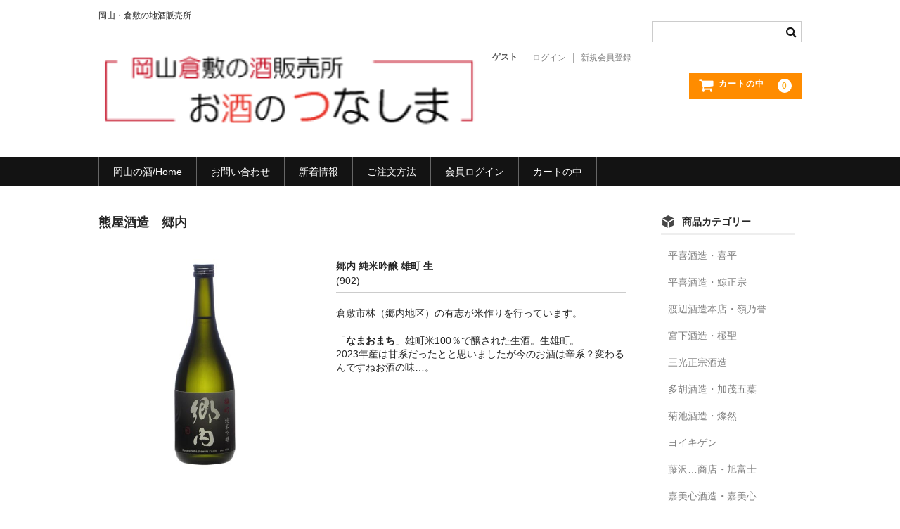

--- FILE ---
content_type: text/html; charset=UTF-8
request_url: https://cart.41sake.com/item/902/
body_size: 11135
content:
<!DOCTYPE html><html lang="ja"><head><meta charset="UTF-8" /><meta name="viewport" content="width=device-width, user-scalable=no"><meta name="format-detection" content="telephone=no"/><title>熊屋酒造　郷内　 | お酒のつなしまショッピングカート</title><meta name='robots' content='max-image-preview:large' /><link rel="alternate" type="application/rss+xml" title="お酒のつなしまショッピングカート &raquo; 熊屋酒造　郷内　 のコメントのフィード" href="https://cart.41sake.com/item/902/feed/" /><link rel="alternate" title="oEmbed (JSON)" type="application/json+oembed" href="https://cart.41sake.com/wp-json/oembed/1.0/embed?url=https%3A%2F%2Fcart.41sake.com%2Fitem%2F902%2F" /><link rel="alternate" title="oEmbed (XML)" type="text/xml+oembed" href="https://cart.41sake.com/wp-json/oembed/1.0/embed?url=https%3A%2F%2Fcart.41sake.com%2Fitem%2F902%2F&#038;format=xml" /><link rel='stylesheet' id='parent-style-css' href='https://cart.41sake.com/wp-content/cache/autoptimize/autoptimize_single_a6d84ffdbc74fcbd19b5b1a1d176148f.php?ver=1.0.0' type='text/css' media='all' /><link rel='stylesheet' id='theme_cart_css-css' href='https://cart.41sake.com/wp-content/cache/autoptimize/autoptimize_single_f1c91b0085de2cb8644e804ff2164629.php?ver=1.0.0' type='text/css' media='all' /><style id='wp-emoji-styles-inline-css' type='text/css'>img.wp-smiley, img.emoji {
		display: inline !important;
		border: none !important;
		box-shadow: none !important;
		height: 1em !important;
		width: 1em !important;
		margin: 0 0.07em !important;
		vertical-align: -0.1em !important;
		background: none !important;
		padding: 0 !important;
	}
/*# sourceURL=wp-emoji-styles-inline-css */</style><style id='wp-block-library-inline-css' type='text/css'>:root{--wp-block-synced-color:#7a00df;--wp-block-synced-color--rgb:122,0,223;--wp-bound-block-color:var(--wp-block-synced-color);--wp-editor-canvas-background:#ddd;--wp-admin-theme-color:#007cba;--wp-admin-theme-color--rgb:0,124,186;--wp-admin-theme-color-darker-10:#006ba1;--wp-admin-theme-color-darker-10--rgb:0,107,160.5;--wp-admin-theme-color-darker-20:#005a87;--wp-admin-theme-color-darker-20--rgb:0,90,135;--wp-admin-border-width-focus:2px}@media (min-resolution:192dpi){:root{--wp-admin-border-width-focus:1.5px}}.wp-element-button{cursor:pointer}:root .has-very-light-gray-background-color{background-color:#eee}:root .has-very-dark-gray-background-color{background-color:#313131}:root .has-very-light-gray-color{color:#eee}:root .has-very-dark-gray-color{color:#313131}:root .has-vivid-green-cyan-to-vivid-cyan-blue-gradient-background{background:linear-gradient(135deg,#00d084,#0693e3)}:root .has-purple-crush-gradient-background{background:linear-gradient(135deg,#34e2e4,#4721fb 50%,#ab1dfe)}:root .has-hazy-dawn-gradient-background{background:linear-gradient(135deg,#faaca8,#dad0ec)}:root .has-subdued-olive-gradient-background{background:linear-gradient(135deg,#fafae1,#67a671)}:root .has-atomic-cream-gradient-background{background:linear-gradient(135deg,#fdd79a,#004a59)}:root .has-nightshade-gradient-background{background:linear-gradient(135deg,#330968,#31cdcf)}:root .has-midnight-gradient-background{background:linear-gradient(135deg,#020381,#2874fc)}:root{--wp--preset--font-size--normal:16px;--wp--preset--font-size--huge:42px}.has-regular-font-size{font-size:1em}.has-larger-font-size{font-size:2.625em}.has-normal-font-size{font-size:var(--wp--preset--font-size--normal)}.has-huge-font-size{font-size:var(--wp--preset--font-size--huge)}.has-text-align-center{text-align:center}.has-text-align-left{text-align:left}.has-text-align-right{text-align:right}.has-fit-text{white-space:nowrap!important}#end-resizable-editor-section{display:none}.aligncenter{clear:both}.items-justified-left{justify-content:flex-start}.items-justified-center{justify-content:center}.items-justified-right{justify-content:flex-end}.items-justified-space-between{justify-content:space-between}.screen-reader-text{border:0;clip-path:inset(50%);height:1px;margin:-1px;overflow:hidden;padding:0;position:absolute;width:1px;word-wrap:normal!important}.screen-reader-text:focus{background-color:#ddd;clip-path:none;color:#444;display:block;font-size:1em;height:auto;left:5px;line-height:normal;padding:15px 23px 14px;text-decoration:none;top:5px;width:auto;z-index:100000}html :where(.has-border-color){border-style:solid}html :where([style*=border-top-color]){border-top-style:solid}html :where([style*=border-right-color]){border-right-style:solid}html :where([style*=border-bottom-color]){border-bottom-style:solid}html :where([style*=border-left-color]){border-left-style:solid}html :where([style*=border-width]){border-style:solid}html :where([style*=border-top-width]){border-top-style:solid}html :where([style*=border-right-width]){border-right-style:solid}html :where([style*=border-bottom-width]){border-bottom-style:solid}html :where([style*=border-left-width]){border-left-style:solid}html :where(img[class*=wp-image-]){height:auto;max-width:100%}:where(figure){margin:0 0 1em}html :where(.is-position-sticky){--wp-admin--admin-bar--position-offset:var(--wp-admin--admin-bar--height,0px)}@media screen and (max-width:600px){html :where(.is-position-sticky){--wp-admin--admin-bar--position-offset:0px}}
/*# sourceURL=/wp-includes/css/dist/block-library/common.min.css */</style><style id='classic-theme-styles-inline-css' type='text/css'>/*! This file is auto-generated */
.wp-block-button__link{color:#fff;background-color:#32373c;border-radius:9999px;box-shadow:none;text-decoration:none;padding:calc(.667em + 2px) calc(1.333em + 2px);font-size:1.125em}.wp-block-file__button{background:#32373c;color:#fff;text-decoration:none}
/*# sourceURL=/wp-includes/css/classic-themes.min.css */</style><link rel='stylesheet' id='wc-basic-style-css' href='https://cart.41sake.com/wp-content/cache/autoptimize/autoptimize_single_c4facf3446634ad40a71e565fc64560f.php?ver=1.7.7' type='text/css' media='all' /><link rel='stylesheet' id='font-awesome-css' href='https://cart.41sake.com/wp-content/themes/welcart_basic/font-awesome/font-awesome.min.css?ver=1.0' type='text/css' media='all' /><link rel='stylesheet' id='luminous-basic-css-css' href='https://cart.41sake.com/wp-content/cache/autoptimize/autoptimize_single_3bbe203e0c0e1ab18a8e90aef9d03cd6.php?ver=1.0' type='text/css' media='all' /><link rel='stylesheet' id='usces_default_css-css' href='https://cart.41sake.com/wp-content/cache/autoptimize/autoptimize_single_c3c20a08bb2d9c1d71321c0cadad1d24.php?ver=2.11.27.2601211' type='text/css' media='all' /><link rel='stylesheet' id='dashicons-css' href='https://cart.41sake.com/wp-includes/css/dashicons.min.css?ver=6.9' type='text/css' media='all' /> <script defer type="text/javascript" src="https://cart.41sake.com/wp-includes/js/jquery/jquery.min.js?ver=3.7.1" id="jquery-core-js"></script> <script defer type="text/javascript" src="https://cart.41sake.com/wp-includes/js/jquery/jquery-migrate.min.js?ver=3.4.1" id="jquery-migrate-js"></script> <script defer type="text/javascript" src="https://cart.41sake.com/wp-content/cache/autoptimize/autoptimize_single_9ea7940da98d69c6694aeddb8b5a507f.php?ver=1.0" id="wc-basic-js-js"></script> <link rel="https://api.w.org/" href="https://cart.41sake.com/wp-json/" /><link rel="alternate" title="JSON" type="application/json" href="https://cart.41sake.com/wp-json/wp/v2/posts/1102" /><link rel="EditURI" type="application/rsd+xml" title="RSD" href="https://cart.41sake.com/xmlrpc.php?rsd" /><meta name="generator" content="WordPress 6.9" /><link rel="canonical" href="https://cart.41sake.com/item/902/" /><link rel='shortlink' href='https://cart.41sake.com/?p=1102' /><meta property="og:title" content="郷内 純米吟醸 雄町 生"><meta property="og:type" content="product"><meta property="og:description" content="熊屋酒造　郷内　"><meta property="og:url" content="https://cart.41sake.com/item/902/"><meta property="og:image" content="https://cart.41sake.com/wp-content/uploads/2024/09/DSC_8183_500_500-150x150.jpg"><meta property="og:site_name" content="お酒のつなしまショッピングカート"><link rel="icon" href="https://cart.41sake.com/wp-content/uploads/2025/10/faviconV2-150x150.png" sizes="32x32" /><link rel="icon" href="https://cart.41sake.com/wp-content/uploads/2025/10/faviconV2-300x300.png" sizes="192x192" /><link rel="apple-touch-icon" href="https://cart.41sake.com/wp-content/uploads/2025/10/faviconV2-300x300.png" /><meta name="msapplication-TileImage" content="https://cart.41sake.com/wp-content/uploads/2025/10/faviconV2-300x300.png" /></head><body class="wp-singular post-template-default single single-post postid-1102 single-format-standard wp-theme-welcart_basic wp-child-theme-welcart_basic-child"><header id="masthead" class="site-header" role="banner"><div class="inner cf"><p class="site-description">岡山・倉敷の地酒販売所</p><div class="site-title"><a href="https://cart.41sake.com/" title="お酒のつなしまショッピングカート" rel="home"><img src="https://cart.41sake.com/wp-content/uploads/2025/01/41sake_logo2019.png" alt="岡山の地酒販売"></a></div><div class="snav cf"><div class="search-box"> <i class="fa fa-search"></i><form role="search" method="get" action="https://cart.41sake.com/" ><div class="s-box"> <input type="text" value="" name="s" id="head-s-text" class="search-text" /> <input type="submit" id="head-s-submit" class="searchsubmit" value="&#xf002;" /></div></form></div><div class="membership"> <i class="fa fa-user"></i><ul class="cf"><li>ゲスト</li><li><a href="https://cart.41sake.com/usces-member/?usces_page=login" class="usces_login_a">ログイン</a></li><li><a href="https://cart.41sake.com/usces-member/?usces_page=newmember">新規会員登録</a></li></ul></div><div class="incart-btn"> <a href="https://cart.41sake.com/usces-cart/"> <i class="fa fa-shopping-cart"><span>カートの中</span></i> <span class="total-quant">0</span> </a></div></div></div><nav id="site-navigation" class="main-navigation" role="navigation"> <label for="panel"><span></span></label> <input type="checkbox" id="panel" class="on-off" /><div class="nav-menu-open"><ul id="menu-%e6%96%b0%e3%83%a1%e3%83%8b%e3%83%a5%e3%83%bc" class="header-nav-container cf"><li id="menu-item-970" class="menu-item menu-item-type-custom menu-item-object-custom menu-item-970"><a href="https://41sake.com/">岡山の酒/Home</a></li><li id="menu-item-971" class="menu-item menu-item-type-custom menu-item-object-custom menu-item-971"><a href="https://41sake.com/toiawase">お問い合わせ</a></li><li id="menu-item-973" class="menu-item menu-item-type-custom menu-item-object-custom menu-item-973"><a href="https://41sake.com/archives/category/new">新着情報</a></li><li id="menu-item-974" class="menu-item menu-item-type-custom menu-item-object-custom menu-item-974"><a href="https://41sake.com/cyumon">ご注文方法</a></li><li id="menu-item-975" class="menu-item menu-item-type-custom menu-item-object-custom menu-item-975"><a href="https://cart.41sake.com/usces-member/">会員ログイン</a></li><li id="menu-item-972" class="menu-item menu-item-type-custom menu-item-object-custom menu-item-972"><a href="https://cart.41sake.com/usces-cart/">カートの中</a></li></ul></div></nav></header><div id="main" class="wrapper two-column right-set"><div id="primary" class="site-content"><div id="content" role="main"><article class="post-1102 post type-post status-publish format-standard category-item category-itemnew category-kumaya" id="post-1102"><header class="item-header"><h1 class="item_page_title">熊屋酒造　郷内　</h1></header><div class="storycontent"><div id="itempage"><div id="img-box"><div class="itemimg"> <a href="https://cart.41sake.com/wp-content/uploads/2024/09/DSC_8183_500_500.jpg" > <img width="335" height="335" src="https://cart.41sake.com/wp-content/uploads/2024/09/DSC_8183_500_500.jpg" class="attachment-335x335 size-335x335" alt="902" decoding="async" fetchpriority="high" srcset="https://cart.41sake.com/wp-content/uploads/2024/09/DSC_8183_500_500.jpg 500w, https://cart.41sake.com/wp-content/uploads/2024/09/DSC_8183_500_500-300x300.jpg 300w, https://cart.41sake.com/wp-content/uploads/2024/09/DSC_8183_500_500-150x150.jpg 150w" sizes="(max-width: 335px) 100vw, 335px" /> </a></div></div><div class="detail-box"><h2 class="item-name">郷内 純米吟醸 雄町 生</h2><div class="itemcode">(902)</div><div class="item-description"><p>倉敷市林（郷内地区）の有志が米作りを行っています。</p><p>「<strong>なまおまち</strong>」雄町米100％で醸された生酒。生雄町。<br /> 2023年産は甘系だったとと思いましたが今のお酒は辛系？変わるんですねお酒の味…。</p></div></div><div class="item-info"><form action="https://cart.41sake.com/usces-cart/" method="post"><div class="skuform"><div class="skuname">720ml</div><div class="field"><div class="zaikostatus">在庫状態 : 〇</div><div class="field_price"> ¥1,500<em class="tax">（税別）</em></div><p class="tax_inc_block">( <em class="tax tax_inc_label">税込</em>¥1,650 )</p></div><div class="c-box"> <span class="quantity">数量<input name="quant[1102][902]" type="text" id="quant[1102][902]" class="skuquantity" value="1" onKeyDown="if (event.keyCode == 13) {return false;}" /></span><span class="unit"></span> <span class="cart-button"><input name="zaikonum[1102][902]" type="hidden" id="zaikonum[1102][902]" value="" /> <input name="zaiko[1102][902]" type="hidden" id="zaiko[1102][902]" value="0" /> <input name="gptekiyo[1102][902]" type="hidden" id="gptekiyo[1102][902]" value="0" /> <input name="skuPrice[1102][902]" type="hidden" id="skuPrice[1102][902]" value="1500" /> <input name="inCart[1102][902]" type="submit" id="inCart[1102][902]" class="skubutton" value="&#xf07a;&nbsp;&nbsp;カートへ入れる" onclick="return uscesCart.intoCart( '1102','902' )" /><input name="usces_referer" type="hidden" value="/item/902/" /> </span></div><div class="error_message"></div></div></form></div></div></div></article></div></div><aside id="secondary" class="widget-area" role="complementary"><section id="welcart_category-3" class="widget widget_welcart_category"><h3 class="widget_title"><img src="https://cart.41sake.com/wp-content/themes/welcart_basic-child/images/category.png" alt="商品カテゴリー" />商品カテゴリー</h3><ul class="ucart_widget_body"><li class="cat-item cat-item-26"><a href="https://cart.41sake.com/category/item/itemgenre/kihei/">平喜酒造・喜平</a></li><li class="cat-item cat-item-27"><a href="https://cart.41sake.com/category/item/itemgenre/kujira/">平喜酒造・鯨正宗</a></li><li class="cat-item cat-item-28"><a href="https://cart.41sake.com/category/item/itemgenre/mineno/">渡辺酒造本店・嶺乃誉</a></li><li class="cat-item cat-item-29"><a href="https://cart.41sake.com/category/item/itemgenre/hijiri/">宮下酒造・極聖</a></li><li class="cat-item cat-item-40"><a href="https://cart.41sake.com/category/item/itemgenre/sankou/">三光正宗酒造</a></li><li class="cat-item cat-item-30"><a href="https://cart.41sake.com/category/item/itemgenre/ituha/">多胡酒造・加茂五葉</a></li><li class="cat-item cat-item-31"><a href="https://cart.41sake.com/category/item/itemgenre/sanzen/">菊池酒造・燦然</a></li><li class="cat-item cat-item-36"><a href="https://cart.41sake.com/category/item/itemgenre/yoi/">ヨイキゲン</a></li><li class="cat-item cat-item-13"><a href="https://cart.41sake.com/category/item/itemgenre/asahifuji/">藤沢…商店・旭富士</a></li><li class="cat-item cat-item-12"><a href="https://cart.41sake.com/category/item/itemgenre/kamiko/">嘉美心酒造・嘉美心</a></li><li class="cat-item cat-item-21"><a href="https://cart.41sake.com/category/item/itemgenre/kamidori/">丸本酒造・賀茂緑</a></li><li class="cat-item cat-item-14"><a href="https://cart.41sake.com/category/item/itemgenre/muromachi/">室町酒造・櫻室町</a></li><li class="cat-item cat-item-18"><a href="https://cart.41sake.com/category/item/itemgenre/ocho/">落酒造・大正の鶴</a></li><li class="cat-item cat-item-15"><a href="https://cart.41sake.com/category/item/itemgenre/kumaya/">熊屋酒造・伊七</a></li><li class="cat-item cat-item-25"><a href="https://cart.41sake.com/category/item/itemgenre/jyuhachi/">十八盛酒造・十八盛</a></li><li class="cat-item cat-item-24"><a href="https://cart.41sake.com/category/item/itemgenre/toshimori/">利守酒造・酒一筋</a></li><li class="cat-item cat-item-23"><a href="https://cart.41sake.com/category/item/itemgenre/mannen/">森田酒造・萬年雪</a></li><li class="cat-item cat-item-11"><a href="https://cart.41sake.com/category/item/itemgenre/shiragiku/">白菊酒造・大典白菊</a></li><li class="cat-item cat-item-6"><a href="https://cart.41sake.com/category/item/itemgenre/suif/">三宅酒造・粋府</a></li><li class="cat-item cat-item-39"><a href="https://cart.41sake.com/category/item/itemgenre/musashi/">田中酒造・武蔵の里</a></li><li class="cat-item cat-item-22"><a href="https://cart.41sake.com/category/item/itemgenre/tuji/">辻本店・御前酒</a></li><li class="cat-item cat-item-34"><a href="https://cart.41sake.com/category/item/itemgenre/yorokobi/">中田酒造・歓びの泉</a></li><li class="cat-item cat-item-19"><a href="https://cart.41sake.com/category/item/itemgenre/syoucyu/">岡山の焼酎</a></li><li class="cat-item cat-item-20"><a href="https://cart.41sake.com/category/item/itemgenre/rikyu/">その他のお酒</a></li><li class="cat-item cat-item-17"><a href="https://cart.41sake.com/category/item/itemgenre/shizai/">梱包資材</a></li><li class="cat-item cat-item-35"><a href="https://cart.41sake.com/category/item/itemgenre/foods/">食品等</a></li><li class="cat-item cat-item-33"><a href="https://cart.41sake.com/category/item/itemgenre/ken/">商品券</a></li></ul></section><section id="welcart_calendar-3" class="widget widget_welcart_calendar"><h3 class="widget_title"><img src="https://cart.41sake.com/wp-content/themes/welcart_basic-child/images/calendar.png" alt="営業日カレンダー" />営業日カレンダー</h3><ul class="ucart_calendar_body ucart_widget_body"><li><div class="this-month"><table cellspacing="0" class="usces_calendar"><caption>今月(2026年1月)</caption><thead><tr><th>日</th><th>月</th><th>火</th><th>水</th><th>木</th><th>金</th><th>土</th></tr></thead><tbody><tr><td>&nbsp;</td><td>&nbsp;</td><td>&nbsp;</td><td>&nbsp;</td><td  class="businessday">1</td><td  class="businessday">2</td><td  class="businessday">3</td></tr><tr><td  class="businessday">4</td><td >5</td><td >6</td><td >7</td><td >8</td><td >9</td><td >10</td></tr><tr><td  class="businessday">11</td><td >12</td><td >13</td><td >14</td><td >15</td><td >16</td><td >17</td></tr><tr><td  class="businessday">18</td><td >19</td><td >20</td><td >21</td><td  class="businesstoday">22</td><td >23</td><td >24</td></tr><tr><td  class="businessday">25</td><td >26</td><td >27</td><td >28</td><td >29</td><td >30</td><td >31</td></tr></tbody></table></div><div class="next-month"><table cellspacing="0" class="usces_calendar"><caption>翌月(2026年2月)</caption><thead><tr><th>日</th><th>月</th><th>火</th><th>水</th><th>木</th><th>金</th><th>土</th></tr></thead><tbody><tr><td  class="businessday">1</td><td >2</td><td >3</td><td >4</td><td >5</td><td >6</td><td >7</td></tr><tr><td  class="businessday">8</td><td >9</td><td >10</td><td >11</td><td >12</td><td >13</td><td >14</td></tr><tr><td  class="businessday">15</td><td >16</td><td >17</td><td >18</td><td >19</td><td >20</td><td >21</td></tr><tr><td  class="businessday">22</td><td >23</td><td >24</td><td >25</td><td >26</td><td >27</td><td >28</td></tr></tbody></table></div> (<span class="business_days_exp_box businessday">&nbsp;&nbsp;&nbsp;&nbsp;</span>&nbsp;&nbsp;発送業務休日)</li></ul></section></aside></div><div id="toTop" class="wrap fixed"><a href="#masthead"><i class="fa fa-chevron-circle-up"></i></a></div><footer id="colophon" role="contentinfo"><nav id="site-info" class="footer-navigation"><div class="menu-%e6%96%b0%e3%83%a1%e3%83%8b%e3%83%a5%e3%83%bc-container"><ul id="menu-%e6%96%b0%e3%83%a1%e3%83%8b%e3%83%a5%e3%83%bc-1" class="footer-menu cf"><li class="menu-item menu-item-type-custom menu-item-object-custom menu-item-970"><a href="https://41sake.com/">岡山の酒/Home</a></li><li class="menu-item menu-item-type-custom menu-item-object-custom menu-item-971"><a href="https://41sake.com/toiawase">お問い合わせ</a></li><li class="menu-item menu-item-type-custom menu-item-object-custom menu-item-973"><a href="https://41sake.com/archives/category/new">新着情報</a></li><li class="menu-item menu-item-type-custom menu-item-object-custom menu-item-974"><a href="https://41sake.com/cyumon">ご注文方法</a></li><li class="menu-item menu-item-type-custom menu-item-object-custom menu-item-975"><a href="https://cart.41sake.com/usces-member/">会員ログイン</a></li><li class="menu-item menu-item-type-custom menu-item-object-custom menu-item-972"><a href="https://cart.41sake.com/usces-cart/">カートの中</a></li></ul></div></nav><p class="copyright">Copyright © 41sake.com All Rights Reserved.</p></footer> <script type="speculationrules">{"prefetch":[{"source":"document","where":{"and":[{"href_matches":"/*"},{"not":{"href_matches":["/wp-*.php","/wp-admin/*","/wp-content/uploads/*","/wp-content/*","/wp-content/plugins/*","/wp-content/themes/welcart_basic-child/*","/wp-content/themes/welcart_basic/*","/*\\?(.+)"]}},{"not":{"selector_matches":"a[rel~=\"nofollow\"]"}},{"not":{"selector_matches":".no-prefetch, .no-prefetch a"}}]},"eagerness":"conservative"}]}</script> <script defer src="[data-uri]"></script> <script defer type='text/javascript' src='https://cart.41sake.com/wp-content/plugins/usc-e-shop/js/usces_cart.js'></script> <script defer src="[data-uri]"></script> 
<style id='global-styles-inline-css' type='text/css'>:root{--wp--preset--aspect-ratio--square: 1;--wp--preset--aspect-ratio--4-3: 4/3;--wp--preset--aspect-ratio--3-4: 3/4;--wp--preset--aspect-ratio--3-2: 3/2;--wp--preset--aspect-ratio--2-3: 2/3;--wp--preset--aspect-ratio--16-9: 16/9;--wp--preset--aspect-ratio--9-16: 9/16;--wp--preset--color--black: #000000;--wp--preset--color--cyan-bluish-gray: #abb8c3;--wp--preset--color--white: #ffffff;--wp--preset--color--pale-pink: #f78da7;--wp--preset--color--vivid-red: #cf2e2e;--wp--preset--color--luminous-vivid-orange: #ff6900;--wp--preset--color--luminous-vivid-amber: #fcb900;--wp--preset--color--light-green-cyan: #7bdcb5;--wp--preset--color--vivid-green-cyan: #00d084;--wp--preset--color--pale-cyan-blue: #8ed1fc;--wp--preset--color--vivid-cyan-blue: #0693e3;--wp--preset--color--vivid-purple: #9b51e0;--wp--preset--gradient--vivid-cyan-blue-to-vivid-purple: linear-gradient(135deg,rgb(6,147,227) 0%,rgb(155,81,224) 100%);--wp--preset--gradient--light-green-cyan-to-vivid-green-cyan: linear-gradient(135deg,rgb(122,220,180) 0%,rgb(0,208,130) 100%);--wp--preset--gradient--luminous-vivid-amber-to-luminous-vivid-orange: linear-gradient(135deg,rgb(252,185,0) 0%,rgb(255,105,0) 100%);--wp--preset--gradient--luminous-vivid-orange-to-vivid-red: linear-gradient(135deg,rgb(255,105,0) 0%,rgb(207,46,46) 100%);--wp--preset--gradient--very-light-gray-to-cyan-bluish-gray: linear-gradient(135deg,rgb(238,238,238) 0%,rgb(169,184,195) 100%);--wp--preset--gradient--cool-to-warm-spectrum: linear-gradient(135deg,rgb(74,234,220) 0%,rgb(151,120,209) 20%,rgb(207,42,186) 40%,rgb(238,44,130) 60%,rgb(251,105,98) 80%,rgb(254,248,76) 100%);--wp--preset--gradient--blush-light-purple: linear-gradient(135deg,rgb(255,206,236) 0%,rgb(152,150,240) 100%);--wp--preset--gradient--blush-bordeaux: linear-gradient(135deg,rgb(254,205,165) 0%,rgb(254,45,45) 50%,rgb(107,0,62) 100%);--wp--preset--gradient--luminous-dusk: linear-gradient(135deg,rgb(255,203,112) 0%,rgb(199,81,192) 50%,rgb(65,88,208) 100%);--wp--preset--gradient--pale-ocean: linear-gradient(135deg,rgb(255,245,203) 0%,rgb(182,227,212) 50%,rgb(51,167,181) 100%);--wp--preset--gradient--electric-grass: linear-gradient(135deg,rgb(202,248,128) 0%,rgb(113,206,126) 100%);--wp--preset--gradient--midnight: linear-gradient(135deg,rgb(2,3,129) 0%,rgb(40,116,252) 100%);--wp--preset--font-size--small: 13px;--wp--preset--font-size--medium: 20px;--wp--preset--font-size--large: 36px;--wp--preset--font-size--x-large: 42px;--wp--preset--spacing--20: 0.44rem;--wp--preset--spacing--30: 0.67rem;--wp--preset--spacing--40: 1rem;--wp--preset--spacing--50: 1.5rem;--wp--preset--spacing--60: 2.25rem;--wp--preset--spacing--70: 3.38rem;--wp--preset--spacing--80: 5.06rem;--wp--preset--shadow--natural: 6px 6px 9px rgba(0, 0, 0, 0.2);--wp--preset--shadow--deep: 12px 12px 50px rgba(0, 0, 0, 0.4);--wp--preset--shadow--sharp: 6px 6px 0px rgba(0, 0, 0, 0.2);--wp--preset--shadow--outlined: 6px 6px 0px -3px rgb(255, 255, 255), 6px 6px rgb(0, 0, 0);--wp--preset--shadow--crisp: 6px 6px 0px rgb(0, 0, 0);}:where(.is-layout-flex){gap: 0.5em;}:where(.is-layout-grid){gap: 0.5em;}body .is-layout-flex{display: flex;}.is-layout-flex{flex-wrap: wrap;align-items: center;}.is-layout-flex > :is(*, div){margin: 0;}body .is-layout-grid{display: grid;}.is-layout-grid > :is(*, div){margin: 0;}:where(.wp-block-columns.is-layout-flex){gap: 2em;}:where(.wp-block-columns.is-layout-grid){gap: 2em;}:where(.wp-block-post-template.is-layout-flex){gap: 1.25em;}:where(.wp-block-post-template.is-layout-grid){gap: 1.25em;}.has-black-color{color: var(--wp--preset--color--black) !important;}.has-cyan-bluish-gray-color{color: var(--wp--preset--color--cyan-bluish-gray) !important;}.has-white-color{color: var(--wp--preset--color--white) !important;}.has-pale-pink-color{color: var(--wp--preset--color--pale-pink) !important;}.has-vivid-red-color{color: var(--wp--preset--color--vivid-red) !important;}.has-luminous-vivid-orange-color{color: var(--wp--preset--color--luminous-vivid-orange) !important;}.has-luminous-vivid-amber-color{color: var(--wp--preset--color--luminous-vivid-amber) !important;}.has-light-green-cyan-color{color: var(--wp--preset--color--light-green-cyan) !important;}.has-vivid-green-cyan-color{color: var(--wp--preset--color--vivid-green-cyan) !important;}.has-pale-cyan-blue-color{color: var(--wp--preset--color--pale-cyan-blue) !important;}.has-vivid-cyan-blue-color{color: var(--wp--preset--color--vivid-cyan-blue) !important;}.has-vivid-purple-color{color: var(--wp--preset--color--vivid-purple) !important;}.has-black-background-color{background-color: var(--wp--preset--color--black) !important;}.has-cyan-bluish-gray-background-color{background-color: var(--wp--preset--color--cyan-bluish-gray) !important;}.has-white-background-color{background-color: var(--wp--preset--color--white) !important;}.has-pale-pink-background-color{background-color: var(--wp--preset--color--pale-pink) !important;}.has-vivid-red-background-color{background-color: var(--wp--preset--color--vivid-red) !important;}.has-luminous-vivid-orange-background-color{background-color: var(--wp--preset--color--luminous-vivid-orange) !important;}.has-luminous-vivid-amber-background-color{background-color: var(--wp--preset--color--luminous-vivid-amber) !important;}.has-light-green-cyan-background-color{background-color: var(--wp--preset--color--light-green-cyan) !important;}.has-vivid-green-cyan-background-color{background-color: var(--wp--preset--color--vivid-green-cyan) !important;}.has-pale-cyan-blue-background-color{background-color: var(--wp--preset--color--pale-cyan-blue) !important;}.has-vivid-cyan-blue-background-color{background-color: var(--wp--preset--color--vivid-cyan-blue) !important;}.has-vivid-purple-background-color{background-color: var(--wp--preset--color--vivid-purple) !important;}.has-black-border-color{border-color: var(--wp--preset--color--black) !important;}.has-cyan-bluish-gray-border-color{border-color: var(--wp--preset--color--cyan-bluish-gray) !important;}.has-white-border-color{border-color: var(--wp--preset--color--white) !important;}.has-pale-pink-border-color{border-color: var(--wp--preset--color--pale-pink) !important;}.has-vivid-red-border-color{border-color: var(--wp--preset--color--vivid-red) !important;}.has-luminous-vivid-orange-border-color{border-color: var(--wp--preset--color--luminous-vivid-orange) !important;}.has-luminous-vivid-amber-border-color{border-color: var(--wp--preset--color--luminous-vivid-amber) !important;}.has-light-green-cyan-border-color{border-color: var(--wp--preset--color--light-green-cyan) !important;}.has-vivid-green-cyan-border-color{border-color: var(--wp--preset--color--vivid-green-cyan) !important;}.has-pale-cyan-blue-border-color{border-color: var(--wp--preset--color--pale-cyan-blue) !important;}.has-vivid-cyan-blue-border-color{border-color: var(--wp--preset--color--vivid-cyan-blue) !important;}.has-vivid-purple-border-color{border-color: var(--wp--preset--color--vivid-purple) !important;}.has-vivid-cyan-blue-to-vivid-purple-gradient-background{background: var(--wp--preset--gradient--vivid-cyan-blue-to-vivid-purple) !important;}.has-light-green-cyan-to-vivid-green-cyan-gradient-background{background: var(--wp--preset--gradient--light-green-cyan-to-vivid-green-cyan) !important;}.has-luminous-vivid-amber-to-luminous-vivid-orange-gradient-background{background: var(--wp--preset--gradient--luminous-vivid-amber-to-luminous-vivid-orange) !important;}.has-luminous-vivid-orange-to-vivid-red-gradient-background{background: var(--wp--preset--gradient--luminous-vivid-orange-to-vivid-red) !important;}.has-very-light-gray-to-cyan-bluish-gray-gradient-background{background: var(--wp--preset--gradient--very-light-gray-to-cyan-bluish-gray) !important;}.has-cool-to-warm-spectrum-gradient-background{background: var(--wp--preset--gradient--cool-to-warm-spectrum) !important;}.has-blush-light-purple-gradient-background{background: var(--wp--preset--gradient--blush-light-purple) !important;}.has-blush-bordeaux-gradient-background{background: var(--wp--preset--gradient--blush-bordeaux) !important;}.has-luminous-dusk-gradient-background{background: var(--wp--preset--gradient--luminous-dusk) !important;}.has-pale-ocean-gradient-background{background: var(--wp--preset--gradient--pale-ocean) !important;}.has-electric-grass-gradient-background{background: var(--wp--preset--gradient--electric-grass) !important;}.has-midnight-gradient-background{background: var(--wp--preset--gradient--midnight) !important;}.has-small-font-size{font-size: var(--wp--preset--font-size--small) !important;}.has-medium-font-size{font-size: var(--wp--preset--font-size--medium) !important;}.has-large-font-size{font-size: var(--wp--preset--font-size--large) !important;}.has-x-large-font-size{font-size: var(--wp--preset--font-size--x-large) !important;}
/*# sourceURL=global-styles-inline-css */</style> <script defer type="text/javascript" src="https://cart.41sake.com/wp-content/themes/welcart_basic/js/luminous.min.js?ver=1.0" id="luminous-js"></script> <script defer type="text/javascript" src="https://cart.41sake.com/wp-content/cache/autoptimize/autoptimize_single_fc8845ad64a8086a46a610371831aef0.php?ver=1.0" id="wc-basic_luminous-js"></script> <script id="wp-emoji-settings" type="application/json">{"baseUrl":"https://s.w.org/images/core/emoji/17.0.2/72x72/","ext":".png","svgUrl":"https://s.w.org/images/core/emoji/17.0.2/svg/","svgExt":".svg","source":{"concatemoji":"https://cart.41sake.com/wp-includes/js/wp-emoji-release.min.js?ver=6.9"}}</script> <script type="module">/*! This file is auto-generated */
const a=JSON.parse(document.getElementById("wp-emoji-settings").textContent),o=(window._wpemojiSettings=a,"wpEmojiSettingsSupports"),s=["flag","emoji"];function i(e){try{var t={supportTests:e,timestamp:(new Date).valueOf()};sessionStorage.setItem(o,JSON.stringify(t))}catch(e){}}function c(e,t,n){e.clearRect(0,0,e.canvas.width,e.canvas.height),e.fillText(t,0,0);t=new Uint32Array(e.getImageData(0,0,e.canvas.width,e.canvas.height).data);e.clearRect(0,0,e.canvas.width,e.canvas.height),e.fillText(n,0,0);const a=new Uint32Array(e.getImageData(0,0,e.canvas.width,e.canvas.height).data);return t.every((e,t)=>e===a[t])}function p(e,t){e.clearRect(0,0,e.canvas.width,e.canvas.height),e.fillText(t,0,0);var n=e.getImageData(16,16,1,1);for(let e=0;e<n.data.length;e++)if(0!==n.data[e])return!1;return!0}function u(e,t,n,a){switch(t){case"flag":return n(e,"\ud83c\udff3\ufe0f\u200d\u26a7\ufe0f","\ud83c\udff3\ufe0f\u200b\u26a7\ufe0f")?!1:!n(e,"\ud83c\udde8\ud83c\uddf6","\ud83c\udde8\u200b\ud83c\uddf6")&&!n(e,"\ud83c\udff4\udb40\udc67\udb40\udc62\udb40\udc65\udb40\udc6e\udb40\udc67\udb40\udc7f","\ud83c\udff4\u200b\udb40\udc67\u200b\udb40\udc62\u200b\udb40\udc65\u200b\udb40\udc6e\u200b\udb40\udc67\u200b\udb40\udc7f");case"emoji":return!a(e,"\ud83e\u1fac8")}return!1}function f(e,t,n,a){let r;const o=(r="undefined"!=typeof WorkerGlobalScope&&self instanceof WorkerGlobalScope?new OffscreenCanvas(300,150):document.createElement("canvas")).getContext("2d",{willReadFrequently:!0}),s=(o.textBaseline="top",o.font="600 32px Arial",{});return e.forEach(e=>{s[e]=t(o,e,n,a)}),s}function r(e){var t=document.createElement("script");t.src=e,t.defer=!0,document.head.appendChild(t)}a.supports={everything:!0,everythingExceptFlag:!0},new Promise(t=>{let n=function(){try{var e=JSON.parse(sessionStorage.getItem(o));if("object"==typeof e&&"number"==typeof e.timestamp&&(new Date).valueOf()<e.timestamp+604800&&"object"==typeof e.supportTests)return e.supportTests}catch(e){}return null}();if(!n){if("undefined"!=typeof Worker&&"undefined"!=typeof OffscreenCanvas&&"undefined"!=typeof URL&&URL.createObjectURL&&"undefined"!=typeof Blob)try{var e="postMessage("+f.toString()+"("+[JSON.stringify(s),u.toString(),c.toString(),p.toString()].join(",")+"));",a=new Blob([e],{type:"text/javascript"});const r=new Worker(URL.createObjectURL(a),{name:"wpTestEmojiSupports"});return void(r.onmessage=e=>{i(n=e.data),r.terminate(),t(n)})}catch(e){}i(n=f(s,u,c,p))}t(n)}).then(e=>{for(const n in e)a.supports[n]=e[n],a.supports.everything=a.supports.everything&&a.supports[n],"flag"!==n&&(a.supports.everythingExceptFlag=a.supports.everythingExceptFlag&&a.supports[n]);var t;a.supports.everythingExceptFlag=a.supports.everythingExceptFlag&&!a.supports.flag,a.supports.everything||((t=a.source||{}).concatemoji?r(t.concatemoji):t.wpemoji&&t.twemoji&&(r(t.twemoji),r(t.wpemoji)))});
//# sourceURL=https://cart.41sake.com/wp-includes/js/wp-emoji-loader.min.js</script> </body></html>
<!-- Dynamic page generated in 0.258 seconds. -->
<!-- Cached page generated by WP-Super-Cache on 2026-01-22 21:15:43 -->

<!-- super cache -->

--- FILE ---
content_type: text/css; charset=utf-8
request_url: https://cart.41sake.com/wp-content/cache/autoptimize/autoptimize_single_c4facf3446634ad40a71e565fc64560f.php?ver=1.7.7
body_size: -53
content:
h1.site-title img,div.site-title img{   width:280;height:auto}